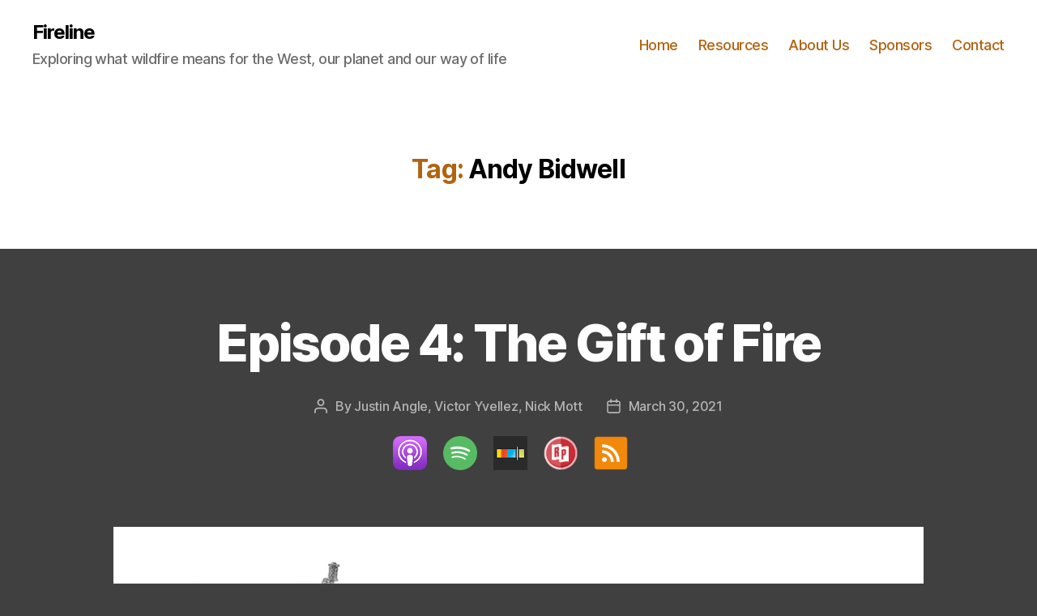

--- FILE ---
content_type: text/css
request_url: https://www.firelinepodcast.org/wp-content/themes/twentytwenty-child/style.css?ver=1.0.0
body_size: 488
content:
/*
 Theme Name:   Twenty Twenty Child
 Theme URI:    http://example.com/twenty-fifteen-child/
 Description:  Twenty Twenty Child Theme
 Author:       Josh Burnham
 Author URI:   http://example.com
 Template:     twentytwenty
 Version:      1.0.0
 License:      GNU General Public License v2 or later
 License URI:  http://www.gnu.org/licenses/gpl-2.0.html
 Tags:         light, dark, two-columns, right-sidebar, responsive-layout, accessibility-ready
 Text Domain:  twentytwentychild
*/
.home>.entry-header{
	padding:0px;
}

.home>.post-inner{
	padding:0;
}

.secondline-psb-subscribe-icons{
	text-align: center;
	margin-top: 15px;
}

.wp-block-media-text>.wp-block-media-text__content {
	padding: 1rem 1rem 2rem 2rem;
}

.singular .entry-header{
	padding:4rem 0;
}
.entry-content{
	font-family: "Inter var", -apple-system, BlinkMacSystemFont, "Helvetica Neue", Helvetica, sans-serif;
}

.entry-content > .alignwide:not(.wp-block-group.has-background), .entry-content > .alignfull:not(.wp-block-group.has-background){
	margin-top:1rem;
}

/*Feedback post header only */

/*get rid of the meta wrapper*/
.post-207 .post-meta-wrapper.post-meta-single.post-meta-single-top {
    display: none;
}

/*get rid of the podcast subscribe icons */
.post-207 .secondline-psb-subscribe-icons{
	display:none;
	margin:0;
	padding:0;

}

[id^="podcast-subscribe-button"] .secondline-psb-subscribe-icons img.secondline-psb-subscribe-img{
	width:42px  !important;
	height:42px !important;
}

img.secondline-psb-subscribe-img{
	width:42px  !important;
	height:42px !important;
}

/* shorten the padding below the post name */
.post-207 .post-inner.thin {
    padding-top: 2rem;
}